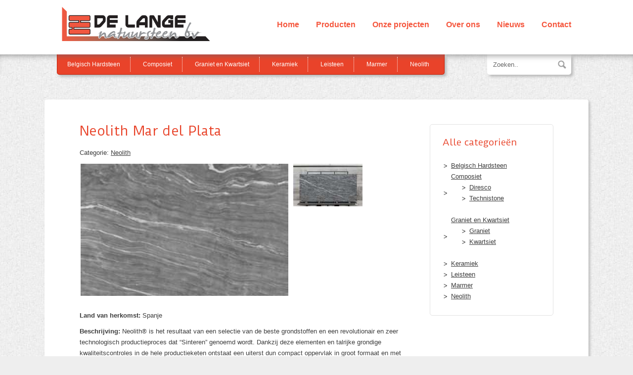

--- FILE ---
content_type: text/html; charset=UTF-8
request_url: https://www.delangenatuursteen.nl/producten/neolith-mar-del-plata/
body_size: 5539
content:
<!DOCTYPE html>
<html lang="nl">
<head>
	<title>Neolith Mar del Plata - De Lange Natuursteen</title>
	<meta charset="utf-8" />
	<meta name="viewport" content="width=device-width, initial-scale=1"/>
	<link rel="stylesheet" href="https://www.delangenatuursteen.nl/wp-content/cache/minify/e5d8c.css" media="all" />

	
	<script
  src="//code.jquery.com/jquery-3.6.0.min.js"
  integrity="sha256-/xUj+3OJU5yExlq6GSYGSHk7tPXikynS7ogEvDej/m4="
  crossorigin="anonymous"></script>
	<meta name='robots' content='index, follow, max-image-preview:large, max-snippet:-1, max-video-preview:-1' />

	<!-- This site is optimized with the Yoast SEO plugin v16.4 - https://yoast.com/wordpress/plugins/seo/ -->
	<link rel="canonical" href="https://www.delangenatuursteen.nl/producten/neolith-mar-del-plata/" />
	<meta property="og:locale" content="nl_NL" />
	<meta property="og:type" content="article" />
	<meta property="og:title" content="Neolith Mar del Plata - De Lange Natuursteen" />
	<meta property="og:url" content="https://www.delangenatuursteen.nl/producten/neolith-mar-del-plata/" />
	<meta property="og:site_name" content="De Lange Natuursteen" />
	<meta property="article:modified_time" content="2022-11-11T14:13:24+00:00" />
	<script type="application/ld+json" class="yoast-schema-graph">{"@context":"https://schema.org","@graph":[{"@type":"WebSite","@id":"https://www.delangenatuursteen.nl/#website","url":"https://www.delangenatuursteen.nl/","name":"De Lange Natuursteen","description":"","potentialAction":[{"@type":"SearchAction","target":"https://www.delangenatuursteen.nl/?s={search_term_string}","query-input":"required name=search_term_string"}],"inLanguage":"nl"},{"@type":"WebPage","@id":"https://www.delangenatuursteen.nl/producten/neolith-mar-del-plata/#webpage","url":"https://www.delangenatuursteen.nl/producten/neolith-mar-del-plata/","name":"Neolith Mar del Plata - De Lange Natuursteen","isPartOf":{"@id":"https://www.delangenatuursteen.nl/#website"},"datePublished":"2022-11-09T13:37:13+00:00","dateModified":"2022-11-11T14:13:24+00:00","breadcrumb":{"@id":"https://www.delangenatuursteen.nl/producten/neolith-mar-del-plata/#breadcrumb"},"inLanguage":"nl","potentialAction":[{"@type":"ReadAction","target":["https://www.delangenatuursteen.nl/producten/neolith-mar-del-plata/"]}]},{"@type":"BreadcrumbList","@id":"https://www.delangenatuursteen.nl/producten/neolith-mar-del-plata/#breadcrumb","itemListElement":[{"@type":"ListItem","position":1,"item":{"@type":"WebPage","@id":"https://www.delangenatuursteen.nl/","url":"https://www.delangenatuursteen.nl/","name":"Home"}},{"@type":"ListItem","position":2,"item":{"@type":"WebPage","@id":"https://www.delangenatuursteen.nl/producten/","url":"https://www.delangenatuursteen.nl/producten/","name":"Producten"}},{"@type":"ListItem","position":3,"item":{"@id":"https://www.delangenatuursteen.nl/producten/neolith-mar-del-plata/#webpage"}}]}]}</script>
	<!-- / Yoast SEO plugin. -->


<link rel='dns-prefetch' href='//www.google.com' />
<link rel='dns-prefetch' href='//fonts.googleapis.com' />
<link rel='dns-prefetch' href='//s.w.org' />
		<script type="text/javascript">
			window._wpemojiSettings = {"baseUrl":"https:\/\/s.w.org\/images\/core\/emoji\/13.0.1\/72x72\/","ext":".png","svgUrl":"https:\/\/s.w.org\/images\/core\/emoji\/13.0.1\/svg\/","svgExt":".svg","source":{"concatemoji":"https:\/\/www.delangenatuursteen.nl\/wp-includes\/js\/wp-emoji-release.min.js?ver=5.7.14"}};
			!function(e,a,t){var n,r,o,i=a.createElement("canvas"),p=i.getContext&&i.getContext("2d");function s(e,t){var a=String.fromCharCode;p.clearRect(0,0,i.width,i.height),p.fillText(a.apply(this,e),0,0);e=i.toDataURL();return p.clearRect(0,0,i.width,i.height),p.fillText(a.apply(this,t),0,0),e===i.toDataURL()}function c(e){var t=a.createElement("script");t.src=e,t.defer=t.type="text/javascript",a.getElementsByTagName("head")[0].appendChild(t)}for(o=Array("flag","emoji"),t.supports={everything:!0,everythingExceptFlag:!0},r=0;r<o.length;r++)t.supports[o[r]]=function(e){if(!p||!p.fillText)return!1;switch(p.textBaseline="top",p.font="600 32px Arial",e){case"flag":return s([127987,65039,8205,9895,65039],[127987,65039,8203,9895,65039])?!1:!s([55356,56826,55356,56819],[55356,56826,8203,55356,56819])&&!s([55356,57332,56128,56423,56128,56418,56128,56421,56128,56430,56128,56423,56128,56447],[55356,57332,8203,56128,56423,8203,56128,56418,8203,56128,56421,8203,56128,56430,8203,56128,56423,8203,56128,56447]);case"emoji":return!s([55357,56424,8205,55356,57212],[55357,56424,8203,55356,57212])}return!1}(o[r]),t.supports.everything=t.supports.everything&&t.supports[o[r]],"flag"!==o[r]&&(t.supports.everythingExceptFlag=t.supports.everythingExceptFlag&&t.supports[o[r]]);t.supports.everythingExceptFlag=t.supports.everythingExceptFlag&&!t.supports.flag,t.DOMReady=!1,t.readyCallback=function(){t.DOMReady=!0},t.supports.everything||(n=function(){t.readyCallback()},a.addEventListener?(a.addEventListener("DOMContentLoaded",n,!1),e.addEventListener("load",n,!1)):(e.attachEvent("onload",n),a.attachEvent("onreadystatechange",function(){"complete"===a.readyState&&t.readyCallback()})),(n=t.source||{}).concatemoji?c(n.concatemoji):n.wpemoji&&n.twemoji&&(c(n.twemoji),c(n.wpemoji)))}(window,document,window._wpemojiSettings);
		</script>
		<style type="text/css">
img.wp-smiley,
img.emoji {
	display: inline !important;
	border: none !important;
	box-shadow: none !important;
	height: 1em !important;
	width: 1em !important;
	margin: 0 .07em !important;
	vertical-align: -0.1em !important;
	background: none !important;
	padding: 0 !important;
}
</style>
	<link rel="stylesheet" href="https://www.delangenatuursteen.nl/wp-content/cache/minify/7de6a.css" media="all" />


<link rel='stylesheet' id='font-css'  href='//fonts.googleapis.com/css?family=Duru+Sans' type='text/css' media='all' />
<link rel="stylesheet" href="https://www.delangenatuursteen.nl/wp-content/cache/minify/bf40c.css" media="all" />

<script src="https://www.delangenatuursteen.nl/wp-content/cache/minify/d677c.js"></script>


<link rel="https://api.w.org/" href="https://www.delangenatuursteen.nl/wp-json/" /><link rel="EditURI" type="application/rsd+xml" title="RSD" href="https://www.delangenatuursteen.nl/xmlrpc.php?rsd" />
<link rel="wlwmanifest" type="application/wlwmanifest+xml" href="https://www.delangenatuursteen.nl/wp-includes/wlwmanifest.xml" /> 
<meta name="generator" content="WordPress 5.7.14" />
<link rel='shortlink' href='https://www.delangenatuursteen.nl/?p=1491' />
<link rel="alternate" type="application/json+oembed" href="https://www.delangenatuursteen.nl/wp-json/oembed/1.0/embed?url=https%3A%2F%2Fwww.delangenatuursteen.nl%2Fproducten%2Fneolith-mar-del-plata%2F" />
<link rel="alternate" type="text/xml+oembed" href="https://www.delangenatuursteen.nl/wp-json/oembed/1.0/embed?url=https%3A%2F%2Fwww.delangenatuursteen.nl%2Fproducten%2Fneolith-mar-del-plata%2F&#038;format=xml" />
		<style type="text/css" id="wp-custom-css">
			.content-wrapper {
    max-width: 1050px;
}		</style>
			<script>
	  (function(i,s,o,g,r,a,m){i['GoogleAnalyticsObject']=r;i[r]=i[r]||function(){
	  (i[r].q=i[r].q||[]).push(arguments)},i[r].l=1*new Date();a=s.createElement(o),
	  m=s.getElementsByTagName(o)[0];a.async=1;a.src=g;m.parentNode.insertBefore(a,m)
	  })(window,document,'script','//www.google-analytics.com/analytics.js','ga');

	  ga('create', 'UA-49188284-1', 'belgisch-hardsteen.nl');
	  ga('send', 'pageview');

	</script>
	</head>
<body class="producten-template-default single single-producten postid-1491" onLoad="initialize()">

<div id="header-wrapper">
	 <!--		<div id="dealer-wrapper">
			<div id="dealer-login"><a href="#login-box" class="login-window">Dealer portaal</a></div>
		</div>
		<div id="login-box" class="login-popup">
			<a href="#" class="close"><img src="https://www.delangenatuursteen.nl/wp-content/themes/de-lange/images/close_pop.png" class="btn_close" title="Close Window" alt="Close" /></a>
			<p style="padding:0 10px;"><a href="https://www.delangenatuursteen.nl/registreren/">Nog geen account, registreer hier.</a></p>
			[WPSLRP_Login]		</div>
	 
	-->
	
	<div class="content-wrapper">
		<a id="logo" href="https://www.delangenatuursteen.nl/"></a>
		<div class="menu-top-menu-container"><ul id="menu-top-menu" class="menu"><li id="menu-item-10" class="first-menu-item menu-item menu-item-type-post_type menu-item-object-page menu-item-home menu-item-10"><a href="https://www.delangenatuursteen.nl/">Home</a></li>
<li id="menu-item-35" class="menu-item menu-item-type-post_type_archive menu-item-object-producten menu-item-35"><a href="https://www.delangenatuursteen.nl/producten/">Producten</a></li>
<li id="menu-item-36" class="menu-item menu-item-type-post_type_archive menu-item-object-projecten menu-item-36"><a href="https://www.delangenatuursteen.nl/projecten/">Onze projecten</a></li>
<li id="menu-item-12" class="menu-item menu-item-type-post_type menu-item-object-page menu-item-12"><a href="https://www.delangenatuursteen.nl/over-ons/">Over ons</a></li>
<li id="menu-item-716" class="menu-item menu-item-type-taxonomy menu-item-object-category menu-item-716"><a href="https://www.delangenatuursteen.nl/nieuws/">Nieuws</a></li>
<li id="menu-item-598" class="last-menu-item menu-item menu-item-type-post_type menu-item-object-page menu-item-598"><a href="https://www.delangenatuursteen.nl/contact/">Contact</a></li>
</ul></div>		<div class="clear"></div>

		<div id="menu-toggle">
			<span class="menu-global menu-top"></span>
			<span class="menu-global menu-middle"></span>
			<span class="menu-global menu-bottom"></span>
		</div>
	</div>
</div>
<div id="top-wrapper">
	<div class="content-wrapper">
		<div class="menu-bottom-menu-container"><ul id="menu-bottom-menu" class="menu"><li id="menu-item-21" class="first-menu-item menu-item menu-item-type-taxonomy menu-item-object-categorie menu-item-21"><a href="https://www.delangenatuursteen.nl/categorie/belgisch-hardsteen/">Belgisch Hardsteen</a></li>
<li id="menu-item-22" class="menu-item menu-item-type-taxonomy menu-item-object-categorie menu-item-22"><a href="https://www.delangenatuursteen.nl/categorie/composiet/">Composiet</a></li>
<li id="menu-item-23" class="menu-item menu-item-type-taxonomy menu-item-object-categorie menu-item-23"><a href="https://www.delangenatuursteen.nl/categorie/graniet/">Graniet en Kwartsiet</a></li>
<li id="menu-item-272" class="menu-item menu-item-type-taxonomy menu-item-object-categorie menu-item-272"><a href="https://www.delangenatuursteen.nl/categorie/keramiek/">Keramiek</a></li>
<li id="menu-item-24" class="menu-item menu-item-type-taxonomy menu-item-object-categorie menu-item-24"><a href="https://www.delangenatuursteen.nl/categorie/leisteen/">Leisteen</a></li>
<li id="menu-item-25" class="menu-item menu-item-type-taxonomy menu-item-object-categorie menu-item-25"><a href="https://www.delangenatuursteen.nl/categorie/marmer/">Marmer</a></li>
<li id="menu-item-26" class="last-menu-item menu-item menu-item-type-taxonomy menu-item-object-categorie menu-item-26"><a href="https://www.delangenatuursteen.nl/categorie/overige-steen/">Neolith</a></li>
</ul></div>		<script type="text/javascript">
		$(document).ready(function () {
			if(window.location.href.indexOf("belgisch-hardsteen") > -1) {
			   $('#menu-item-21').addClass('current-menu-item');
			   $('.cat-item-5').addClass('current-cat');
			}
		});
		$(document).ready(function () {
			if(window.location.href.indexOf("composiet") > -1) {
			   $('#menu-item-22').addClass('current-menu-item');
			   $('.cat-item-9').addClass('current-cat');
			}
		});
		$(document).ready(function () {
			if(window.location.href.indexOf("graniet") > -1) {
			   $('#menu-item-23').addClass('current-menu-item');
			   $('.cat-item-6').addClass('current-cat');
			}
		});
		$(document).ready(function () {
			if(window.location.href.indexOf("keramisch") > -1) {
			   $('#menu-item-272').addClass('current-menu-item');
			   $('.cat-item-12').addClass('current-cat');
			}
		});
		$(document).ready(function () {
			if(window.location.href.indexOf("leisteen") > -1) {
			   $('#menu-item-24').addClass('current-menu-item');
			   $('.cat-item-8').addClass('current-cat');
			}
		});
		$(document).ready(function () {
			if(window.location.href.indexOf("marmer") > -1) {
			   $('#menu-item-25').addClass('current-menu-item');
			   $('.cat-item-7').addClass('current-cat');
			}
		});
		$(document).ready(function () {
			if(window.location.href.indexOf("overig-steen") > -1) {
			   $('#menu-item-26').addClass('current-menu-item');
			   $('.cat-item-10').addClass('current-cat');
			}
		});
		</script>
		<div id="zoeken">
			<form action="https://www.delangenatuursteen.nl" method="get">
				<input id="s" class="search-field" type="text" onblur="if(this.value=='') this.value='Zoeken..';" onfocus="if(this.value=='Zoeken..') this.value='';" value="Zoeken.." name="s">
				<input class="search-go" type="submit" value="">
				<div class="clear"></div>
			</form>
		</div>
		<div class="clear"></div>
	</div>
</div>	
<div class="main-wrapper">
	<div class="schaduw-wrapper">
		<div class="subpage-content">
			<div class="small-content-wrapper">
				<div class="subpage-left">
										
					<h1>Neolith Mar del Plata</h1>
										
					<p>Categorie: <a href="https://www.delangenatuursteen.nl/categorie/overige-steen/" rel="tag">Neolith</a></p>
					
																				<div class="product-hoofd">
						<a rel="product-groep" href="https://www.delangenatuursteen.nl/wp-content/uploads/2022/11/Mar-del-Plata.jpg" title="Neolith Mar del Plata">
							<img src="https://www.delangenatuursteen.nl/wp-content/uploads/2022/11/Mar-del-Plata-300x213.jpg" title="Neolith Mar del Plata" alt="Neolith Mar del Plata" />
						</a>
					</div>
										<div class="product-overig">

																			 
																								<a rel="product-groep" href="https://www.delangenatuursteen.nl/wp-content/uploads/2022/11/Mar-del-Plate-riverwashed.jpg" title="Neolith Mar del Plata riverwashed plaat">
									<img src="https://www.delangenatuursteen.nl/wp-content/uploads/2022/11/Mar-del-Plate-riverwashed-140x86.jpg" title="Neolith Mar del Plata riverwashed plaat" alt="Neolith Mar del Plata" />
								</a>
																
																								
																						 
																		
					</div>
										<div class="clear"></div>
					
					<ul class="product-eigenschappen">
																															<li><b>Land van herkomst:</b> Spanje</li>
																																		<li><b>Beschrijving:</b> Neolith® is het resultaat van een selectie van de beste grondstoffen en een revolutionair en zeer technologisch productieproces dat “Sinteren” genoemd wordt. Dankzij deze elementen en talrijke grondige kwaliteitscontroles in de hele productieketen ontstaat een uiterst dun compact oppervlak in groot formaat en met buitengewone eigenschappen. Neolith is bestand tegen hoge temperaturen en krassen en is ondoordringbaar. Het is gemakkelijk schoon te houden.</li>
																																		<li><b>Gebruik:</b> Neolith is geschikt voor alle toepassingen zowel binnen als buiten. </li>
																											</ul>
					
										 

				</div>
				<div class="subpage-right">
					<div class="alle-categorieen">
						<h3>Alle categorieën</h3>
						<ul>
								<li class="cat-item cat-item-5"><a href="https://www.delangenatuursteen.nl/categorie/belgisch-hardsteen/">Belgisch Hardsteen</a>
</li>
	<li class="cat-item cat-item-9"><a href="https://www.delangenatuursteen.nl/categorie/composiet/">Composiet</a>
<ul class='children'>
	<li class="cat-item cat-item-16"><a href="https://www.delangenatuursteen.nl/categorie/composiet/diresco/">Diresco</a>
</li>
	<li class="cat-item cat-item-17"><a href="https://www.delangenatuursteen.nl/categorie/composiet/technistone/" title="Composiet is onder te verdelen in kwartscomposiet en marmercomposiet.

Kwartscomposiet is vloeistofdicht en vlekbestendig. Daarnaast is het krasvast en schokbestendig. En heel belangrijk het is onderhoudsvriendelijk. Daardoor is kwartscomposiet erg geschikt voor aanrechtbladen.

Marmercomposiet is geschikt voor o.a. vensterbanken.

">Technistone</a>
</li>
</ul>
</li>
	<li class="cat-item cat-item-6"><a href="https://www.delangenatuursteen.nl/categorie/graniet/">Graniet en Kwartsiet</a>
<ul class='children'>
	<li class="cat-item cat-item-19"><a href="https://www.delangenatuursteen.nl/categorie/graniet/graniet-graniet/">Graniet</a>
</li>
	<li class="cat-item cat-item-21"><a href="https://www.delangenatuursteen.nl/categorie/graniet/kwartsiet/">Kwartsiet</a>
</li>
</ul>
</li>
	<li class="cat-item cat-item-12"><a href="https://www.delangenatuursteen.nl/categorie/keramiek/">Keramiek</a>
</li>
	<li class="cat-item cat-item-8"><a href="https://www.delangenatuursteen.nl/categorie/leisteen/">Leisteen</a>
</li>
	<li class="cat-item cat-item-7"><a href="https://www.delangenatuursteen.nl/categorie/marmer/">Marmer</a>
</li>
	<li class="cat-item cat-item-10"><a href="https://www.delangenatuursteen.nl/categorie/overige-steen/">Neolith</a>
</li>
						</ul>
					</div>
				</div>
				<div class="clear"></div>
				<div class="contact-cta"></div>
				<div class="contact-pijl"></div>
			</div>
		</div>
		<div class="rondleiding"><a href="https://www.delangenatuursteen.nl/werkplaats">Neem een rondleiding in onze werkplaats</a></div>	</div>
</div>

<div class="footer-wrapper">
	<div class="schaduw-wrapper-footer">
		<div class="small-content-wrapper">
			<div class="footer-left">
				<h3>Onze producten</h3>
				<div class="menu-bottom-menu-container"><ul id="menu-bottom-menu-1" class="menu"><li class="first-menu-item menu-item menu-item-type-taxonomy menu-item-object-categorie menu-item-21"><a href="https://www.delangenatuursteen.nl/categorie/belgisch-hardsteen/">Belgisch Hardsteen</a></li>
<li class="menu-item menu-item-type-taxonomy menu-item-object-categorie menu-item-22"><a href="https://www.delangenatuursteen.nl/categorie/composiet/">Composiet</a></li>
<li class="menu-item menu-item-type-taxonomy menu-item-object-categorie menu-item-23"><a href="https://www.delangenatuursteen.nl/categorie/graniet/">Graniet en Kwartsiet</a></li>
<li class="menu-item menu-item-type-taxonomy menu-item-object-categorie menu-item-272"><a href="https://www.delangenatuursteen.nl/categorie/keramiek/">Keramiek</a></li>
<li class="menu-item menu-item-type-taxonomy menu-item-object-categorie menu-item-24"><a href="https://www.delangenatuursteen.nl/categorie/leisteen/">Leisteen</a></li>
<li class="menu-item menu-item-type-taxonomy menu-item-object-categorie menu-item-25"><a href="https://www.delangenatuursteen.nl/categorie/marmer/">Marmer</a></li>
<li class="last-menu-item menu-item menu-item-type-taxonomy menu-item-object-categorie menu-item-26"><a href="https://www.delangenatuursteen.nl/categorie/overige-steen/">Neolith</a></li>
</ul></div>			</div>
			<div class="footer-mid">
				<h3>Waarom De Lange?</h3>
				<ul>
																		<li>Specialist in Belgisch Hardsteen</li>
													<li>Direct contact met verantwoordelijke</li>
													<li>Eigen productie</li>
													<li>Inspirerende showroom</li>
															</ul>
				<div class="volg-ons">
					<p>Volg ons op</p>
					<a href="//www.facebook.com/" target="_blank" class="facebook"></a>
					<a href="//www.twitter.com/" target="_blank" class="twitter"></a>
					<div class="clear"></div>
				</div>
			</div>
			<div class="footer-right">
				<div class="footer-contact">
					<h3>Contact</h3>
					<p class="telefoon">0593 - 54 30 30</p>
					<p class="email"><a href="mailto:info@delangenatuursteen.nl">info@delangenatuursteen.nl</a></p>
					Ossebroeken 30</br>
					9411 VR Beilen</p>
					<a href="https://www.delangenatuursteen.nl/contact/plan-uw-route" class="plan-route">Plan uw route</a>
					<div class="clear"></div>
				</div>
			</div>
			<div class="clear"></div>
		</div>
	</div>
</div>
<div class="footer-sig">
	<div class="small-content-wrapper">
		<div class="footer-sig-left">
			<p>&copy; 2026 De Lange Natuursteen BV |   <a href="https://www.delangenatuursteen.nl/wp-admin/">Medewerker login</a></p>
		</div>
		<div class="footer-sig-right">
			<p><a href="//www.webba.nl" target="_blank">Website: Webba</a></p>
		</div>
	</div>
</div>




<script src="https://www.delangenatuursteen.nl/wp-content/cache/minify/b441f.js"></script>

<script type='text/javascript' id='contact-form-7-js-extra'>
/* <![CDATA[ */
var wpcf7 = {"api":{"root":"https:\/\/www.delangenatuursteen.nl\/wp-json\/","namespace":"contact-form-7\/v1"},"cached":"1"};
/* ]]> */
</script>
<script src="https://www.delangenatuursteen.nl/wp-content/cache/minify/b68ea.js"></script>

<script type='text/javascript' src='https://www.google.com/recaptcha/api.js?render=6LfTYyQbAAAAAFALtMICjks_q_aDLYRHvl6_qjqp&#038;ver=3.0' id='google-recaptcha-js'></script>
<script type='text/javascript' id='wpcf7-recaptcha-js-extra'>
/* <![CDATA[ */
var wpcf7_recaptcha = {"sitekey":"6LfTYyQbAAAAAFALtMICjks_q_aDLYRHvl6_qjqp","actions":{"homepage":"homepage","contactform":"contactform"}};
/* ]]> */
</script>

<script src="https://www.delangenatuursteen.nl/wp-content/cache/minify/f97d6.js"></script>

</body>
</html>
<!--
Performance optimized by W3 Total Cache. Learn more: https://www.boldgrid.com/w3-total-cache/

Paginacaching met disk: enhanced 
Minified gebruikt disk

Served from: www.delangenatuursteen.nl @ 2026-01-24 15:46:22 by W3 Total Cache
-->

--- FILE ---
content_type: text/css
request_url: https://www.delangenatuursteen.nl/wp-content/cache/minify/e5d8c.css
body_size: 8362
content:
*{margin:0;padding:0}html,body{margin:0}body{background:#eee url(/wp-content/themes/de-lange/images/bg.jpg);font-family:arial,sans-serif;font-size:13px;color:#3c3c3c;line-height:22px;overflow-y:scroll}p{padding:10px
0;line-height:20px}a{text-decoration:underline;color:#3c3c3c}a:hover{text-decoration:none}a.oranje-link{color:#f5573e}h1,h2,h3,h4,h5,h6{font-weight:normal;font-family:'Duru Sans',sans-serif}h1{font-size:26px;margin:0
0 10px;color:#e84127;line-height:28px}h2{font-size:22px;margin:20px
0 0 0;color:#e84127}h3,h4{font-size:18px;margin:0
0 5px;color:#e84127}ul{padding:0
0 0 25px}img{border:0}.clear{clear:both}.left,.alignleft{float:left}.right,.alignright{float:right}input{padding:9px;border:1px
solid #e2e2e2;color:#3c3c3c;-webkit-border-radius:5px;-moz-border-radius:5px;-o-border-radius:5px;border-radius:5px}textarea{padding:9px;border:1px
solid #e2e2e2;color:#3c3c3c;font-family:arial,sans-serif;font-size:13px;-webkit-border-radius:5px;-moz-border-radius:5px;-o-border-radius:5px;border-radius:5px}input:focus,textarea:focus{outline:none;border:1px
solid #666}input:-webkit-autofill{-webkit-box-shadow:0 0 0px 1000px white inset}#top-wrapper{position:relative;box-shadow:inset 0px 10px 15px -11px #666;-webkit-box-shadow:inset 0px 10px 15px -11px #666}.content-wrapper{margin:0
auto;max-width:980px}.small-content-wrapper{margin:0
auto;max-width:958px}a#logo{background:url(/wp-content/themes/de-lange/images/de_lange_natuursteen_logo.png) no-repeat;background-size:100% auto;display:block;width:300px;height:69px;float:left;margin:14px
0 0 10px}#header{height:126px}#header
h3{color:#989ac8;line-height:130px;font-size:24px;font-weight:normal}#header-wrapper{background:#fff;width:100%;height:110px;position:relative}#welkom{float:right;margin:0
10px;line-height:24px}#dealer-wrapper{position:absolute;top:0;right:10px;width:50%}#dealer-login
a{text-align:center;display:block;float:right;margin:0
10px 0 0;background:#e8e8e8;width:100px;height:26px;line-height:24px;text-decoration:none;border-left:1px solid #d5d5d5;border-right:1px solid #d5d5d5;border-bottom:1px solid #d5d5d5;-webkit-border-radius:0px 0px 5px 5px;border-radius:0px 0px 5px 5px}#dealer-login a:hover{background:#ddd}#mask{display:none;background:#222;position:fixed;left:0;top:0;z-index:10;width:100%;height:100%;opacity:0.8;z-index:999}.login-popup{display:none;background:#fff;padding:10px;border:2px
solid #ccc;float:left;width:275px;position:fixed;top:50%;left:50%;z-index:99999;box-shadow:0px 0px 20px #999;-moz-box-shadow:0px 0px 20px #999;-webkit-box-shadow:0px 0px 20px #999;border-radius:3px 3px 3px 3px;-moz-border-radius:3px;-webkit-border-radius:3px;}img.btn_close{float:right;margin:-28px -28px 0 0}fieldset{border:none}form.signin .textbox
label{display:block;padding-bottom:7px}form.signin .textbox
span{display:block}form.signin p, form.signin
span{color:#999;font-size:11px;line-height:18px}form.signin .textbox
input{background:#666;border-bottom:1px solid #333;border-left:1px solid #000;border-right:1px solid #333;border-top:1px solid #000;color:#fff;border-radius:3px 3px 3px 3px;-moz-border-radius:3px;-webkit-border-radius:3px;font:13px Arial, Helvetica, sans-serif;padding:6px
6px 4px;width:200px}form.signin input:-moz-placeholder{color:#bbb;text-shadow:0 0 2px #000}form.signin input::-webkit-input-placeholder{color:#bbb;text-shadow:0 0 2px #000}input#log,input#pwd{width:230px}input.login-knop{cursor:pointer;display:inline-block;margin-top:10px;width:250px;background:#E84127;color:#fff}input.login-knop:hover{background:#666}#wp_login_form
a{font-size:11px}.menu-top-menu-container{float:right;margin:0
10px 0 0}ul#menu-top-menu
li{line-height:100px;display:inline-block;list-style:none;margin:0
0 0 30px}ul#menu-top-menu li:first-child{margin-left:0}ul#menu-top-menu li
a{text-decoration:none;color:#f5573e;font-weight:bold;font-size:16px}ul#menu-top-menu li.current-menu-item a,
ul#menu-top-menu li.current-page-ancestor
a{border-bottom:1px dotted #f5573e}ul#menu-top-menu li a:hover{color:#3c3c3c}body.tax-categorie li#menu-item-35
a{border-bottom:1px dotted #f5573e}ul#menu-bottom-menu{background:#e9432a url(/wp-content/themes/de-lange/images/bottom-menu-bg.jpg) repeat-x;float:left;height:40px;padding:0
0 0 20px;border-bottom:1px solid #c22008;border-left:1px solid #c22008;border-right:1px solid #c22008;-webkit-border-radius:0px 0px 5px 5px;border-radius:0px 0px 5px 5px;-webkit-box-shadow:4px 4px 5px 0px #bbb;box-shadow:4px 4px 5px 0px #bbb}ul#menu-bottom-menu
li{float:left;list-style:none;margin:0
25px 0 0}ul#menu-bottom-menu li
a{padding:0
20px 0 0;height:30px;line-height:30px;margin:5px
0 0;display:block;text-decoration:none;color:#fff;font-size:12px;border-right:1px dotted #fff}ul#menu-bottom-menu li a:hover{color:#3c3c3c}ul#menu-bottom-menu li.last-menu-item
a{border-right:0;padding:0
5px 0 0}ul#menu-bottom-menu li.current-menu-item
a{color:#3c3c3c}#zoeken{width:170px;background:#fff url(/wp-content/themes/de-lange/images/zoeken-bg.jpg) repeat-x;float:right;height:41px;margin:0
10px 0 0;-webkit-border-radius:0px 0px 5px 5px;border-radius:0px 0px 5px 5px;-webkit-box-shadow:4px 4px 5px 0px #bbb;box-shadow:4px 4px 5px 0px #bbb}input.search-field{background:transparent;border:0;width:100px;color:#4d4d4d;padding:13px
12px;color:#676767}input.search-go{background:url(/wp-content/themes/de-lange/images/zoek-knop.jpg) no-repeat center center;background-size:17px auto;width:37px;border:0;cursor:pointer;display:block;float:right;height:41px}input.search-go:hover{background:url(/wp-content/themes/de-lange/images/zoek-knop-hover.jpg) no-repeat center center;background-size:17px auto}.result-single{margin:20px
0;padding:0
0 20px 0;border-bottom:1px dotted #ccc}.result-single
h4{margin:0;padding:0}.result-single h4:first-letter {text-transform:uppercase}#searchform{margin:20px
0 0 0}input#searchsubmit{cursor:pointer;padding:0
30px;height:36px;background:#e9432a;font-family:'Duru Sans',sans-serif;color:#fff;border:1px
solid #c22008;-webkit-border-radius:5px;-moz-border-radius:5px;-o-border-radius:5px;border-radius:5px}input#searchsubmit:hover{background:#4c4c4c;border:1px
solid #222}.main-wrapper{max-width:1120px;margin:50px
auto 0 auto}#main-slider{}.schaduw-wrapper{max-width:1120px;margin:0
10px;position:relative;-webkit-box-shadow:3px 3px 5px 0px #bbb;box-shadow:3px 3px 5px 0px #bbb;-webkit-border-radius:5px;-moz-border-radius:5px;-o-border-radius:5px;border-radius:5px}ul.slides
h2{font-size:26px;font-weight:normal;color:#454548;background:#fff;padding:16px
25px 16px 20px;-webkit-border-radius:5px;-moz-border-radius:5px;-o-border-radius:5px;border-radius:5px}ul.slides
a{font-size:16px;font-family:'Duru Sans',sans-serif;font-weight:normal;color:#fff;background:#e84127 url(/wp-content/themes/de-lange/images/cta-slide-bg.png) no-repeat center right;background-size:20px auto;padding:10px
30px 10px 13px;text-decoration:none;-webkit-border-radius:5px;-moz-border-radius:5px;-o-border-radius:5px;border-radius:5px}ul.slides a:hover{background:#666 url(/wp-content/themes/de-lange/images/cta-slide-bg.png) no-repeat center right;background-size:20px auto}.flex-container a:active,.flexslider a:active,.flex-container a:focus,.flexslider a:focus{outline:none}.slides,.flex-control-nav,.flex-direction-nav{margin:0;padding:0;list-style:none}.flexslider{margin:0;padding:0}.flexslider .slides>li{display:none;-webkit-backface-visibility:hidden}.flexslider .slides
img{width:100%;display:block;height:auto;max-height:100%!important;margin-top:-25%}.flex-pauseplay
span{text-transform:capitalize}.slides:after{content:".";display:block;clear:both;visibility:hidden;line-height:0;height:0}html[xmlns] .slides{display:block}* html
.slides{height:1%}.no-js .slides>li:first-child{display:block}.flexslider{margin:0;position:relative;zoom:1}.flex-viewport{max-height:387px;-webkit-transition:all 1s ease;-moz-transition:all 1s ease;transition:all 1s ease}.loading .flex-viewport{max-height:300px}.flexslider
.slides{zoom:1}.carousel
li{margin-right:5px}.flex-direction-nav{display:none}.flex-control-nav{position:absolute;bottom:5px;right:10px;text-align:center}.flex-control-nav
li{margin:0
3px;display:inline-block;zoom:1;*display:inline}.flex-control-paging li
a{width:20px;height:21px;display:block;background:url(/wp-content/themes/de-lange/images/controlnav.png) no-repeat -20px 0;background-size:40px auto;cursor:pointer;text-indent:-9999px}.flex-control-paging li a:hover{background:url(/wp-content/themes/de-lange/images/controlnav.png) no-repeat;background-size:40px auto}.flex-control-paging li a.flex-active{background:url(/wp-content/themes/de-lange/images/controlnav.png) no-repeat;background-size:40px auto;cursor:default}.home-content{padding:50px
30px;background:#fff;margin:0
0 60px 0;min-height:300px;-webkit-border-radius:0px 0px 5px 5px;border-radius:0px 0px 5px 5px}.home-content-left{float:left;width:20%}.home-content-mid{float:left;width:calc(70% - 250px);margin:0
5%}.home-content-right{float:left;width:250px}.home-content-mid
h2{font-size:22px}.subpage-content{padding:50px
30px;min-height:300px;background:#fff;margin:0
0 60px 0;-webkit-border-radius:5px;border-radius:5px}.subpage-route{padding:0
0 50px 0;min-height:300px;background:#fff;margin:0
0 60px 0;-webkit-border-radius:5px;border-radius:5px}.subpage-breed{width:90%;margin:0
10% 0 0}.subpage-breed
a{color:#777}#message
a{color:#222}.subpage-left{float:left;width:calc(100% - 300px);margin:0}.subpage-right{float:right;width:250px}.subpage-left
img{max-width:100%;height:auto}.subpage-left
img.alignleft{margin:0
20px 0 0}.cirkel-afbeelding{position:relative;margin:0
0 30px 0}.cirkel-afbeelding
img{max-width:210px;width:100%;height:auto;border:3px
solid #F5573E;-webkit-border-radius:50%;border-radius:50%}.cirkel-overlay{background:url("/wp-content/themes/de-lange/images/cirkel-overlay.png") no-repeat scroll left top transparent;width:210px;height:207px;position:absolute;top:0;z-index:2}.rondleiding
a{background:#e9432a url(/wp-content/themes/de-lange/images/rondleiding-bg.jpg) top right no-repeat;background-size:400px auto;float:left;color:#fff;text-decoration:none;padding:11px
40px 11px 20px;border-bottom:1px solid #c22008;border-left:1px solid #c22008;border-right:1px solid #c22008;position:absolute;bottom:-45px;left:40px;-webkit-border-radius:0px 0px 5px 5px;border-radius:0px 0px 5px 5px;-webkit-box-shadow:4px 4px 5px 0px #bbb;box-shadow:4px 4px 5px 0px #bbb}.rondleiding a:hover{color:#3c3c3c;background:#e9432a url(/wp-content/themes/de-lange/images/rondleiding-bg.jpg) -104px -60px no-repeat;background-size:400px auto}.contact-cta{display:block;width:296px;height:31px;position:absolute;background:url(/wp-content/themes/de-lange/images/contact-cta.jpg) no-repeat;background-size:100% auto;bottom:20px;right:5%}.contact-pijl{display:block;width:55px;height:76px;position:absolute;background:url(/wp-content/themes/de-lange/images/pijl.png) no-repeat center center;background-size:75% auto;bottom:-60px;right:15%}.onze-projecten{text-align:center;padding:5px
18px 12px 18px;border:1px
solid #E2E2E2;margin:0
0 40px;-webkit-border-radius:5px;-moz-border-radius:5px;-o-border-radius:5px;border-radius:5px}.onze-projecten
h3{padding:15px}.alle-categorieen{padding:5px;border:1px
solid #E2E2E2;-webkit-border-radius:5px;-moz-border-radius:5px;-o-border-radius:5px;border-radius:5px}.alle-categorieen
h3{padding:20px}.alle-categorieen
ul{list-style:none;padding:0
0 22px 22px}.alle-categorieen ul
li{background:url(/wp-content/themes/de-lange/images/categorieen-li.jpg) no-repeat center left;padding:0
0 0 15px}.alle-categorieen ul li.current-cat{background:url(/wp-content/themes/de-lange/images/categorieen-li.jpg) no-repeat center left;padding:0
0 0 15px}.alle-categorieen ul li.current-cat
a{color:#E84127}img.project-afbeelding{margin:12px
20px 0 0 !important;border:2px
solid #fff;-webkit-box-shadow:0px 0px 5px 0px #bbb;box-shadow:0px 0px 5px 0px #bbb}.recaptcha{margin-left:85px}body.category-nieuws .subpage-left>h1{margin-bottom:40px}span.datum{display:table;margin:5px
0 0;color:#aaa}.post-single:after{content:'';display:block;clear:both}.post-single
img.alignright{margin:5px
0 10px 20px;max-width:200px;vertical-align:bottom}.post-single h2
a{color:#e84127;text-decoration:none}.laatste_nieuws{text-align:center;padding:5px
18px 12px 18px;border:1px
solid #E2E2E2;margin:0
0 40px;-webkit-border-radius:5px;-moz-border-radius:5px;-o-border-radius:5px;border-radius:5px}.laatste_nieuws
h3{padding:15px
15px 5px}.laatste_nieuws>a{display:table;padding:5px;margin:0
auto}.laatste_nieuws
ul{text-align:left;list-style:none;padding:0;margin:0;line-height:1.5}.laatste_nieuws ul
li{margin:10px
0}.laatste_nieuws ul li
a{text-decoration:none}.laatste_nieuws ul li
h2{font-size:15px;color:#3c3c3c;line-height:1.2}.laatste_nieuws ul li a:hover
h2{color:#e84127}.oldernewer{margin:40px
0 0}.oldernewer:after{content:'';display:block;clear:both}.oldernewer
a{color:#e84127}.oldernewer
p.older{float:left}.oldernewer
p.newer{float:right}a.nieuws_terug{margin:40px
0 0;color:#e84127;display:table}.onze-projecten>ul:after{content:'';display:block;clear:both}.onze-projecten>ul{list-style:none;margin:0;padding:0}.onze-projecten li.project-single{width:100%;margin:0;float:left;position:relative}.onze-projecten li.project-single:nth-child(3n){margin-right:0}.project-single
a{background:#ccc;-webkit-border-radius:5px;-moz-border-radius:5px;-o-border-radius:5px;border-radius:5px}.project-single
img{width:100%;height:auto;vertical-align:bottom;-webkit-border-radius:5px;-moz-border-radius:5px;-o-border-radius:5px;border-radius:5px}.project-single
span{position:absolute;display:block;width:100%;height:100%;-webkit-border-radius:5px;-moz-border-radius:5px;-o-border-radius:5px;border-radius:5px}.project-single span:hover{position:absolute;display:block;width:100%;height:100%;background:url(/wp-content/themes/de-lange/images/project-hover.png) no-repeat center center;background-size:100% auto;cursor:pointer}.project-los{float:left;width:calc(50% - 10px);margin:0
20px 20px 0;text-align:center;font-family:'Duru Sans',sans-serif;font-size:14px}.project-los:nth-child(2n){margin-right:0}.project-los
a{text-decoration:none;display:block}.project-los
img{width:100%;height:auto;border:1px
solid #fff;-webkit-border-radius:5px;-moz-border-radius:5px;-o-border-radius:5px;border-radius:5px}.project-los img:hover{border:1px
solid #E84127;-webkit-transform:scale(1.04);-moz-transform:scale(1.04);-o-transform:scale(1.04);transform:scale(1.04);-webkit-transition:all .3s ease-out;-moz-transition:all .3s ease-out;-o-transition:all .3s ease-out;transition:all .3s ease-out}h1.projecten{margin:0
0 30px 0}.project-los-links{float:left;width:calc(50% - 10px);margin:0
20px 0 0}.project-los-rechts{float:left;text-align:left;width:calc(50% - 10px)}.project-los-rechts
h2{font-size:18px;margin-top:5px}ul.project_overzicht{list-style:none;padding:0;margin:0;display:-webkit-box;display:-ms-flexbox;display:flex;-ms-flex-flow:row wrap;flex-flow:row wrap}.extra-afbeeldingen{margin:30px
0 0}.extra-afbeeldingen
img{width:calc(50% - 15px);height:auto;float:left;margin:0
30px 30px 0;-webkit-border-radius:5px;-moz-border-radius:5px;-o-border-radius:5px;border-radius:5px}.extra-afbeeldingen a:nth-child(2n) img{margin-right:0}.deel-project-wrapper{background:none repeat scroll 0 0 #EEE;height:30px;line-height:30px;margin:30px
0 30px;padding:10px}.deel-project{float:right}.deel-project
p{float:left;padding:5px}a.terug-projecten{float:left;background:url(/wp-content/themes/de-lange/images/terug.png) center left no-repeat;padding:0
0 0 15px}a.facebook-share{float:right;display:block;width:31px;height:31px;background:url(/wp-content/themes/de-lange/images/social.jpg) no-repeat;margin:0
10px 0 15px}a.facebook-share:hover{background:url(/wp-content/themes/de-lange/images/social.jpg) no-repeat 0 -31px}a.twitter-share{float:right;display:block;width:31px;height:31px;background:url(/wp-content/themes/de-lange/images/social.jpg) no-repeat -62px 0;margin:0
0 0 0}a.twitter-share:hover{background:url(/wp-content/themes/de-lange/images/social.jpg) no-repeat -62px -31px}.subpage-product-left{float:left;width:calc(100% - 300px);margin:0}.subpage-product-left
h1{margin:0
0 30px 0}ul.product-lijst{list-style:none;margin:0;padding:0;display:-webkit-box;display:-ms-flexbox;display:flex;-ms-flex-flow:row wrap;flex-flow:row wrap}.product-single{float:left;width:31.33%;margin:0
3% 2% 0;border:1px
solid #E2E2E2;text-align:center;font-family:'Duru Sans',sans-serif;-webkit-transition:all 0.5s ease-in-out;-moz-transition:all 0.5s ease-in-out;-o-transition:all 0.5s ease-in-out;transition:all 0.5s ease-in-out;-webkit-border-radius:5px;-moz-border-radius:5px;-o-border-radius:5px;border-radius:5px;box-sizing:border-box}.product-single:nth-child(3n){margin-right:0}.product-single:hover{border:1px
solid #E84128;-webkit-transform:scale(1.04);-moz-transform:scale(1.04);-o-transform:scale(1.04);transform:scale(1.04)}.product-single
a{display:block;width:100%;height:100%;text-decoration:none;padding:0
0 10px 0}.product-single
img{width:100%;height:auto;-webkit-border-radius:5px 5px 0 0;-moz-border-radius:5px 5px 0 0;-o-border-radius:5px 5px 0 0;border-radius:5px 5px 0 0}.product-single
h3{font-size:12px;color:#3C3C3C;padding:0
5px;line-height:18px}.product-single h3:first-letter {text-transform:uppercase}.product-hoofd{float:left;width:430px}.product-overig{float:left;line-height:10px;width:140px}.product-hoofd
img{width:420px;height:267px;border:2px
solid #fff;-webkit-transition:all 0.5s ease-in-out;-moz-transition:all 0.5s ease-in-out;-o-transition:all 0.5s ease-in-out;transition:all 0.5s ease-in-out}.product-hoofd img:hover{border:2px
solid #E84128;-webkit-transform:scale(1.01);-moz-transform:scale(1.01);-o-transform:scale(1.01);transform:scale(1.01)}.product-overig
img{width:140px;border:2px
solid #fff;-webkit-transition:all 0.5s ease-in-out;-moz-transition:all 0.5s ease-in-out;-o-transition:all 0.5s ease-in-out;transition:all 0.5s ease-in-out}.product-overig img:hover{border:2px
solid #E84128;-webkit-transform:scale(1.01);-moz-transform:scale(1.01);-o-transform:scale(1.01);transform:scale(1.01)}ul.product-eigenschappen{margin:20px
0 10px 0;list-style:none;padding:0}ul.product-eigenschappen
li{padding:0;margin:0
0 10px 0}.dealers-productinfo
h3{margin:30px
0 20px 0}.dealers-productinfo
img{margin:0
2px 0 0;width:136px;border:2px
solid #fff;-webkit-box-shadow:0px 0px 5px 0px #bbb;box-shadow:0px 0px 5px 0px #bbb;-webkit-transition:all 0.5s ease-in-out;-moz-transition:all 0.5s ease-in-out;-o-transition:all 0.5s ease-in-out;transition:all 0.5s ease-in-out}.dealers-productinfo img:hover{border:2px
solid #E84128;-webkit-transform:scale(1.04);-moz-transform:scale(1.04);-o-transform:scale(1.04);transform:scale(1.04)}.pagination{text-align:center;color:#fff;line-height:35px;font-size:15px;margin:40px
0 20px}.pagination:after{content:'';display:block;clear:both}.pagination
span.current{display:block;width:35px;height:35px;-webkit-border-radius:2px;-moz-border-radius:2px;-o-border-radius:2px;border-radius:2px;background:#e84128;float:left;margin:0
10px 10px 0}.pagination
a{display:block;width:35px;height:35px;color:#fff;background:#4c4c4c;text-decoration:none;float:left;margin:0
10px 10px 0;-webkit-border-radius:2px;-moz-border-radius:2px;-o-border-radius:2px;border-radius:2px}.pagination a:hover{background:#e84128}.footer-wrapper{max-width:1120px;margin:100px
auto 0 auto}.schaduw-wrapper-footer{max-width:1120px;min-height:200px;margin:0
10px;background:#4c4c4c;padding:30px;color:#fff;-webkit-box-shadow:3px 3px 5px 0px #bbb;box-shadow:3px 3px 5px 0px #bbb;-webkit-border-radius:5px;-moz-border-radius:5px;-o-border-radius:5px;border-radius:5px}.footer-wrapper
h3{color:#fff;margin:0
0 20px 0}.footer-wrapper
a{color:#fff}.footer-left{float:left;width:25%}.footer-mid{float:left;width:35%;margin:0
5%}.footer-right{float:left;width:29%}.footer-left
ul{list-style:none;padding:0}.footer-left ul
li{background:url(/wp-content/themes/de-lange/images/footer-producten-li.jpg) no-repeat center left;padding:0
0 0 15px}.footer-mid
ul{list-style:none;padding:0}.footer-mid ul
li{background:url(/wp-content/themes/de-lange/images/footer-waarom-li.png) no-repeat center left;background-size:15px auto;padding:0
0 0 25px;margin:0
0 8px;font-size:15px}.footer-contact{margin:-50px 20px 0 0;background:#e84128;padding:20px;-webkit-border-radius:5px;border-radius:5px;box-shadow:5px 5px 7px 0px #333;-webkit-box-shadow:5px 5px 7px 0px #333}.footer-contact p.telefoon,
.footer-contact p.email
a{color:#fff}p.telefoon{color:#fff}p.telefoon{font-size:24px;padding:0;letter-spacing:-1px;color:#F5573E}p.email{padding:4px
0 20px 0}p.email
a{color:#F5573E}a.contact-route{background:url(/wp-content/themes/de-lange/images/plan-route.png) no-repeat center left;background-size:14px auto;padding:5px
0 5px 22px;color:#F5573E}a.plan-route{background:url(/wp-content/themes/de-lange/images/plan-route.png) no-repeat center left;background-size:14px auto;padding:5px
0 5px 22px;float:right}.footer-sig{margin:0
10px;font-size:11px;color:#999}.footer-sig
a{color:#999}.footer-sig-left{float:left;width:50%;text-align:left}.footer-sig-right{float:right;width:50%;text-align:right}.volg-ons{margin:40px
0 0;display:none}.volg-ons
p{font-family:'Duru Sans',sans-serif;float:left;font-size:18px;margin:0
20px 0 0}a.facebook{float:left;display:block;width:31px;height:31px;background:url(/wp-content/themes/de-lange/images/social.jpg) no-repeat;margin:5px
10px 0 0}a.facebook:hover{background:url(/wp-content/themes/de-lange/images/social.jpg) no-repeat 0 -31px}a.twitter{float:left;display:block;width:31px;height:31px;background:url(/wp-content/themes/de-lange/images/social.jpg) no-repeat -31px 0;margin:5px
0 0 0}a.twitter:hover{background:url(/wp-content/themes/de-lange/images/social.jpg) no-repeat -31px -31px}.wpcf7-form input,
.wpcf7-form
textarea{width:350px;-webkit-appearance:none}input.wpcf7-submit{cursor:pointer;font-size:12px;padding:9px
0;background:#e9432a;font-family:'Duru Sans',sans-serif;color:#fff;width:140px;margin:0
0 0 315px;border:1px
solid #c22008;-webkit-border-radius:5px;-moz-border-radius:5px;-o-border-radius:5px;border-radius:5px}input.wpcf7-submit:hover{background:#4c4c4c;border:1px
solid #222}.route-left{float:left;width:40%;margin:30px
0 0 0;line-height:30px}.route-right{float:left;width:60%;margin:30px
0 0 0;line-height:30px}input.bepaal-route{cursor:pointer}#directionsPanel
h3{margin:10px
0 0 0}input#routeStart{width:200px;padding:11px
!important}#routeForm
input{padding:10px;font-size:15px;font-family:'Duru Sans',sans-serif}input.bepaal-route{cursor:pointer;background:#e9432a;color:#fff;text-decoration:none;border:1px
solid #c22008}input.bepaal-route:hover{background:#4c4c4c;<input type=?"text" name=?"username" id=?"username" class=?"text-input" value>?
border:1px
solid #4c4c4c}a#downloadLink{display:none}.contact-tekst{float:left;line-height:54px;margin:0;text-align:left;width:85px}.wpcf7-validation-errors{color:#F00;border:0
!important}input#ddsfeu_register{cursor:pointer;padding:0
50px;background:#e9432a;font-family:'Duru Sans',sans-serif;color:#fff;border:1px
solid #c22008;height:36px;line-height:36px;-webkit-border-radius:5px;-moz-border-radius:5px;-o-border-radius:5px;border-radius:5px}input#ddsfeu_register:hover, p.form-submit input.submit:hover{background:#4c4c4c;border:1px
solid #222}p.form-submit
input.submit{cursor:pointer;padding:0;width:220px;background:#e9432a;font-family:'Duru Sans',sans-serif;color:#fff;border:1px
solid #c22008;height:36px;line-height:36px;margin:0
0 5px 0;-webkit-border-radius:5px;-moz-border-radius:5px;-o-border-radius:5px;border-radius:5px}input#username{background:#fff !important}.wpslrp_holder
label{text-align:left !important}#login-box, #login-box
a{color:#999}p.login-form-username,p.login-form-password{color:#222;font-weight:bold}p.ddsfeu_form_heading{margin:10px
0}p.bedrijf,p.kvknummer,p.btwnummer,p.form-username{line-height:36px}p.kvknummer,p.btwnummer{clear:left}#ddsfeu_register_form p
label{line-height:36px}p.ddsfeu_form_heading{clear:left;padding:30px
0 0}#menu-toggle{display:none}@media (max-width: 1023px){#menu-toggle{display:block;position:absolute;width:40px;top:36px;right:20px}#menu-toggle
span{display:block;background:#f5573e;width:100%;height:3px;margin:7px
0}#menu-top-menu{display:none;padding:0}ul#menu-top-menu
li{line-height:20px;display:block;margin:20px
0;text-align:center}ul#menu-top-menu li
a{padding:3px
10px}.menu-top-menu-container{float:none;position:absolute;top:110px;left:0;width:100%;margin:0;background:#fff;z-index:20;box-shadow:0px 6px 4px rgba(0,0,0,0.1);-moz-box-shadow:0px 6px 4px rgba(0,0,0,0.1);-webkit-box-shadow:0px 6px 4px rgba(0,0,0,0.1)}#top-wrapper{margin:0
10px}#zoeken{display:none}ul#menu-bottom-menu{width:100%;float:none;height:auto;display:block;padding:10px;margin:0;text-align:center;box-sizing:border-box}ul#menu-bottom-menu
li{float:none;margin:10px;padding:0;display:inline-block}ul#menu-bottom-menu li a,
ul#menu-bottom-menu li.last-menu-item
a{padding:5px;height:auto;line-height:1;margin:0;display:block;border:0;border-bottom:1px dotted #fff}.main-wrapper{margin-top:30px}.product-hoofd{float:none;width:100%}.product-overig{float:none;width:100%;display:flex}.product-hoofd
img{width:100%;height:auto}.product-overig
a{display:block;width:25%}.product-overig a
img{width:100%}a.terug-projecten{float:none}.deel-project{float:none;margin-top:20px}.deel-project-wrapper{height:auto;line-height:1.4}.route-left{padding:0
20px;float:none;width:100%;box-sizing:border-box}.route-right{padding:0
20px;float:none;width:100%;box-sizing:border-box}}@media (max-width: 767px){ul.slides h2,
ul.slides
a{display:none !important}.home-content-left{display:none}.home-content-mid{float:none;width:100%;margin:0}.home-content-right{float:none;width:100%}.onze-projecten li.project-single{width:14%;margin:0
3% 3% 0}.onze-projecten li.project-single:nth-child(3n){margin-right:3%}.onze-projecten li.project-single:nth-child(6n){margin-right:0}.subpage-product-left{float:none;width:100%}.subpage-product-left+.subpage-right{float:none;width:100%;margin-bottom:30px}.subpage-left{float:none;width:100%}.subpage-right{float:none;width:100%;margin-top:30px}.project-los{width:100%;margin:0
0 20px 0}.footer-left{float:none;width:100%}.footer-mid{float:none;width:100%;margin:30px
0}.footer-right{float:none;width:100%}.footer-contact{margin:0}}@media (max-width: 600px){#header-wrapper{height:92px}#menu-toggle{top:26px}.menu-top-menu-container{top:90px}a#logo{background:url(/wp-content/themes/de-lange/images/de_lange_natuursteen_logo.png) no-repeat;background-size:100% auto;display:block;width:225px;height:52px;float:left;margin:20px
0 0 10px}.contact-cta,.contact-pijl,.rondleiding{display:none}.home-content{margin-bottom:0;padding:50px
30px 30px}.footer-wrapper{margin:30px
auto 0 auto}.laatste_nieuws{margin-bottom:0}.subpage-content{padding:30px}.wpcf7-form input,
.wpcf7-form
textarea{width:100%;box-sizing:border-box}input.wpcf7-submit{margin-left:0}.contact-tekst{float:none;line-height:34px}.product-single{width:48%;margin:0
4% 4% 0}.product-single:nth-child(3n){margin-right:4%}.product-single:nth-child(2n){margin-right:0}.footer-sig-left{float:none;width:100%;text-align:center}.footer-sig-right{float:none;width:100%;text-align:center}}@media (max-width: 500px){.onze-projecten li.project-single{width:31.33%;margin:0
3% 3% 0}.onze-projecten li.project-single:nth-child(3n){margin-right:0}.project-los-links{float:none;width:100%;margin:0}.project-los-rechts{float:none;width:100%;margin:0
0 10px 0}.deel-project-wrapper{text-align:center}.deel-project
p{float:none;padding:5px}a.twitter-share,a.facebook-share{float:none;display:inline-block}input#routeStart{width:100%;margin-bottom:10px;box-sizing:border-box}.post-single
img.alignright{margin:20px
0 10px 0;max-width:initial;float:none;width:100%}.oldernewer p.newer,
.oldernewer
p.older{font-size:11px}/*!
 * Lush Content Slider - LESS Stylesheet
 * http://geedmo.com
 *
 * Version: 1.3
 * Created: 27/01/2013
 * Updated: 15/03/2013
 *
 * Copyright (c) 2013, Geedmo. All rights reserved.
 * Released under CodeCanyon Regular License: http://codecanyon.net/licenses
 *
 * News: http://codecanyon.net/user/geedmo/portfolio
 * ======================================================= */
 .lush-slider{position:relative;list-style-type:none;padding:0;*zoom:1}
 .lush-slider:before,.lush-slider:after{content:"";display:table}
 .lush-slider:after{clear:both}
 .lush-slider:before,.lush-slider:after{display:table;content:"";line-height:0}
 .lush-slider:after{clear:both}
 .lush-slider .lush{float:left;width:100%;height:100%}
 .lush-slider li{display:none}
 .lush{overflow:hidden;position:relative;-webkit-border-radius: 5px 5px 0 0;-moz-border-radius: 5px 5px 0 0;-o-border-radius: 5px 5px 0 0;border-radius: 5px 5px 0 0;}
 .lush img{border:0}
 .lush a img{max-width:100%}
 .lush *{white-space:nowrap;margin:0}
 .flexslider .slides img{width:auto!important;max-width:1120px;max-height:387px;}
 .flexslider .slides img:first-child{width:100%!important}
 .clearfix{*zoom:1}
 .clearfix:before,.clearfix:after{display:table;content:"";line-height:0}
 .clearfix:after{clear:both}
 .lush .in.left,.lush .in.l{margin-left:-100%}
 .lush .in.left.live,.lush .in.l.live{margin-left:0}
 .lush .in.right,.lush .in.r{margin-left:100%}
 .lush .in.right.live,.lush .in.r.live{margin-left:0}
 .lush .in.top,.lush .in.t{margin-top:-100%;margin-bottom:100%}
 .lush .in.top.live,.lush .in.t.live{margin-top:0;margin-bottom:0}
 .lush .in.bottom,.lush .in.b{margin-bottom:-100%;margin-top:100%}
 .lush .in.bottom.live,.lush .in.b.live{margin-bottom:0;margin-top:0}
 .lush .in.left-bottom,.lush .in.lb{margin-left:-100%;margin-bottom:-100%;margin-top:100%}
 .lush .in.left-bottom.live,.lush .in.lb.live{margin-left:0}
 .lush .in.left-bottom.live,.lush .in.lb.live{margin-bottom:0;margin-top:0}
 .lush .in.right-bottom,.lush .in.rb{margin-left:100%;margin-bottom:-100%;margin-top:100%}
 .lush .in.right-bottom.live,.lush .in.rb.live{margin-left:0}
 .lush .in.right-bottom.live,.lush .in.rb.live{margin-bottom:0;margin-top:0}
 .lush .in.left-top,.lush .in.lt{margin-left:-100%;margin-top:-100%;margin-bottom:100%}
 .lush .in.left-top.live,.lush .in.lt.live{margin-left:0}
 .lush .in.left-top.live,.lush .in.lt.live{margin-top:0;margin-bottom:0}
 .lush .in.right-top,.lush .in.rt{margin-left:100%;margin-top:-100%;margin-bottom:100%}
 .lush .in.right-top.live,.lush .in.rt.live{margin-left:0}
 .lush .in.right-top.live,.lush .in.rt.live{margin-top:0;margin-bottom:0}
 .lush .in.left3d,.lush .in.l3d{-webkit-transform:translate3d(-200%,0px,0px);-moz-transform:translate3d(-200%,0px,0px);-ms-transform:translate3d(-200%,0px,0px);-o-transform:translate3d(-200%,0px,0px);transform:translate3d(-200%,0px,0px)}
 .lush .in.left3d.live,.lush .in.l3d.live{-webkit-transform:translate3d(0px,0px,0px);-moz-transform:translate3d(0px,0px,0px);-ms-transform:translate3d(0px,0px,0px);-o-transform:translate3d(0px,0px,0px);transform:translate3d(0px,0px,0px)}
 .lush .in.right3d,.lush .in.r3d{-webkit-transform:translate3d(200%,0px,0px);-moz-transform:translate3d(200%,0px,0px);-ms-transform:translate3d(200%,0px,0px);-o-transform:translate3d(200%,0px,0px);transform:translate3d(200%,0px,0px)}
 .lush .in.right3d.live,.lush .in.r3d.live{-webkit-transform:translate3d(0px,0px,0px);-moz-transform:translate3d(0px,0px,0px);-ms-transform:translate3d(0px,0px,0px);-o-transform:translate3d(0px,0px,0px);transform:translate3d(0px,0px,0px)}
 .lush .in.top3d,.lush .in.t3d{-webkit-transform:translate3d(0px,-200%,0px);-moz-transform:translate3d(0px,-200%,0px);-ms-transform:translate3d(0px,-200%,0px);-o-transform:translate3d(0px,-200%,0px);transform:translate3d(0px,-200%,0px)}
 .lush .in.top3d.live,.lush .in.t3d.live{-webkit-transform:translate3d(0px,0px,0px);-moz-transform:translate3d(0px,0px,0px);-ms-transform:translate3d(0px,0px,0px);-o-transform:translate3d(0px,0px,0px);transform:translate3d(0px,0px,0px)}
 .lush .in.bottom3d,.lush .in.b3d{-webkit-transform:translate3d(0px,200%,0px);-moz-transform:translate3d(0px,200%,0px);-ms-transform:translate3d(0px,200%,0px);-o-transform:translate3d(0px,200%,0px);transform:translate3d(0px,200%,0px)}
 .lush .in.bottom3d.live,.lush .in.b3d.live{-webkit-transform:translate3d(0px,0px,0px);-moz-transform:translate3d(0px,0px,0px);-ms-transform:translate3d(0px,0px,0px);-o-transform:translate3d(0px,0px,0px);transform:translate3d(0px,0px,0px)}
 .lush .in.fade{visibility:hidden;zoom:1;opacity:0;filter:alpha(opacity=0)}
 .lush .in.fade.live{visibility:visible;zoom:1;opacity:1;filter:alpha(opacity=100)}
 .lush .in.left-fade,.lush .in.lf{margin-left:-50px;visibility:hidden;zoom:1;opacity:0;filter:alpha(opacity=0)}
 .lush .in.left-fade.live,.lush .in.lf.live{margin-left:0;visibility:visible;zoom:1;opacity:1;filter:alpha(opacity=100)}
 .lush .in.right-fade,.lush .in.rf{margin-left:50px;visibility:hidden;zoom:1;opacity:0;filter:alpha(opacity=0)}
 .lush .in.right-fade.live,.lush .in.rf.live{margin-left:0;visibility:visible;zoom:1;opacity:1;filter:alpha(opacity=100)}
 .lush .in.top-fade,.lush .in.tf{margin-top:-50px;visibility:hidden;zoom:1;opacity:0;filter:alpha(opacity=0)}
 .lush .in.top-fade.live,.lush .in.tf.live{margin-top:0;visibility:visible;zoom:1;opacity:1;filter:alpha(opacity=100)}
 .lush .in.bottom-fade,.lush .in.bf{margin-top:50px;visibility:hidden;zoom:1;opacity:0;filter:alpha(opacity=0)}
 .lush .in.bottom-fade.live,.lush .in.bf.live{margin-top:0;visibility:visible;zoom:1;opacity:1;filter:alpha(opacity=100)}
 .lush .in.front{-webkit-transform:scale(2);-moz-transform:scale(2);-ms-transform:scale(2);-o-transform:scale(2);transform:scale(2);visibility:hidden;zoom:1;opacity:0;filter:alpha(opacity=0)}
 .lush .in.front.live{-webkit-transform:scale(1);-moz-transform:scale(1);-ms-transform:scale(1);-o-transform:scale(1);transform:scale(1);visibility:visible;zoom:1;opacity:1;filter:alpha(opacity=100)}
 .lush .in.back{-webkit-transform:scale(0);-moz-transform:scale(0);-ms-transform:scale(0);-o-transform:scale(0);transform:scale(0);visibility:hidden;zoom:1;opacity:0;filter:alpha(opacity=0)}
 .lush .in.back.live{-webkit-transform:scale(1);-moz-transform:scale(1);-ms-transform:scale(1);-o-transform:scale(1);transform:scale(1);visibility:visible;zoom:1;opacity:1;filter:alpha(opacity=100)}
 .lush .in.left-top-rotate,.lush .in.ltr{-webkit-transform-origin:-50% 0 0;-moz-transform-origin:-50% 0 0;-ms-transform-origin:-50% 0 0;-o-transform-origin:-50% 0 0;transform-origin:-50% 0 0;-webkit-transform:rotate(-90deg);-moz-transform:rotate(-90deg);-ms-transform:rotate(-90deg);-o-transform:rotate(-90deg);transform:rotate(-90deg);visibility:hidden;zoom:1;opacity:0;filter:alpha(opacity=0)}
 .lush .in.left-top-rotate.live,.lush .in.ltr.live{-webkit-transform:rotate(0deg);-moz-transform:rotate(0deg);-ms-transform:rotate(0deg);-o-transform:rotate(0deg);transform:rotate(0deg);visibility:visible;zoom:1;opacity:1;filter:alpha(opacity=100)}
 .lush .in.right-top-rotate,.lush .in.rtr{-webkit-transform-origin:150% 0 0;-moz-transform-origin:150% 0 0;-ms-transform-origin:150% 0 0;-o-transform-origin:150% 0 0;transform-origin:150% 0 0;-webkit-transform:rotate(90deg);-moz-transform:rotate(90deg);-ms-transform:rotate(90deg);-o-transform:rotate(90deg);transform:rotate(90deg);visibility:hidden;zoom:1;opacity:0;filter:alpha(opacity=0)}
 .lush .in.right-top-rotate.live,.lush .in.rtr.live{-webkit-transform:rotate(0deg);-moz-transform:rotate(0deg);-ms-transform:rotate(0deg);-o-transform:rotate(0deg);transform:rotate(0deg);visibility:visible;zoom:1;opacity:1;filter:alpha(opacity=100)}
 .lush .in.left-bottom-rotate,.lush .in.lbr{-webkit-transform-origin:-50% 0 0;-moz-transform-origin:-50% 0 0;-ms-transform-origin:-50% 0 0;-o-transform-origin:-50% 0 0;transform-origin:-50% 0 0;-webkit-transform:rotate(90deg);-moz-transform:rotate(90deg);-ms-transform:rotate(90deg);-o-transform:rotate(90deg);transform:rotate(90deg);visibility:hidden;zoom:1;opacity:0;filter:alpha(opacity=0)}
 .lush .in.left-bottom-rotate.live,.lush .in.lbr.live{-webkit-transform:rotate(0deg);-moz-transform:rotate(0deg);-ms-transform:rotate(0deg);-o-transform:rotate(0deg);transform:rotate(0deg);visibility:visible;zoom:1;opacity:1;filter:alpha(opacity=100)}
 .lush .in.right-bottom-rotate,.lush .in.rbr{-webkit-transform-origin:150% 0 0;-moz-transform-origin:150% 0 0;-ms-transform-origin:150% 0 0;-o-transform-origin:150% 0 0;transform-origin:150% 0 0;-webkit-transform:rotate(-90deg);-moz-transform:rotate(-90deg);-ms-transform:rotate(-90deg);-o-transform:rotate(-90deg);transform:rotate(-90deg);visibility:hidden;zoom:1;opacity:0;filter:alpha(opacity=0)}
 .lush .in.right-bottom-rotate.live,.lush .in.rbr.live{-webkit-transform:rotate(0deg);-moz-transform:rotate(0deg);-ms-transform:rotate(0deg);-o-transform:rotate(0deg);transform:rotate(0deg);visibility:visible;zoom:1;opacity:1;filter:alpha(opacity=100)}
 .lush .in.front-rotate,.lush .in.fr{-webkit-transform:rotate(90deg) scale(2);-moz-transform:rotate(90deg) scale(2);-ms-transform:rotate(90deg) scale(2);-o-transform:rotate(90deg) scale(2);transform:rotate(90deg) scale(2);visibility:hidden;zoom:1;opacity:0;filter:alpha(opacity=0)}.lush .in.front-rotate.live,.lush .in.fr.live{-webkit-transform:rotate(0) scale(1);-moz-transform:rotate(0) scale(1);-ms-transform:rotate(0) scale(1);-o-transform:rotate(0) scale(1);transform:rotate(0) scale(1);visibility:visible;zoom:1;opacity:1;filter:alpha(opacity=100)}.lush .in.back-rotate,.lush .in.br{-webkit-transform:rotate(90deg) scale(0);-moz-transform:rotate(90deg) scale(0);-ms-transform:rotate(90deg) scale(0);-o-transform:rotate(90deg) scale(0);transform:rotate(90deg) scale(0);visibility:hidden;zoom:1;opacity:0;filter:alpha(opacity=0)}.lush .in.back-rotate.live,.lush .in.br.live{-webkit-transform:rotate(0) scale(1);-moz-transform:rotate(0) scale(1);-ms-transform:rotate(0) scale(1);-o-transform:rotate(0) scale(1);transform:rotate(0) scale(1);visibility:visible;zoom:1;opacity:1;filter:alpha(opacity=100)}.lush .in.front-rotate2,.lush .in.fr2{-webkit-transform:rotate(-30deg) scale(2) translate(-100%);-moz-transform:rotate(-30deg) scale(2) translate(-100%);-ms-transform:rotate(-30deg) scale(2) translate(-100%);-o-transform:rotate(-30deg) scale(2) translate(-100%);transform:rotate(-30deg) scale(2) translate(-100%);visibility:hidden;zoom:1;opacity:0;filter:alpha(opacity=0)}.lush .in.front-rotate2.live,.lush .in.fr2.live{-webkit-transform:rotate(0) scale(1) translate(0,0);-moz-transform:rotate(0) scale(1) translate(0,0);-ms-transform:rotate(0) scale(1) translate(0,0);-o-transform:rotate(0) scale(1) translate(0,0);transform:rotate(0) scale(1) translate(0,0);visibility:visible;zoom:1;opacity:1;filter:alpha(opacity=100)}.lush .in.back-rotate2,.lush .in.br2{-webkit-transform:rotate(30deg) scale(0) translate(100%);-moz-transform:rotate(30deg) scale(0) translate(100%);-ms-transform:rotate(30deg) scale(0) translate(100%);-o-transform:rotate(30deg) scale(0) translate(100%);transform:rotate(30deg) scale(0) translate(100%);visibility:hidden;zoom:1;opacity:0;filter:alpha(opacity=0)}.lush .in.back-rotate2.live,.lush .in.br2.live{-webkit-transform:rotate(0) scale(1) translate(0,0);-moz-transform:rotate(0) scale(1) translate(0,0);-ms-transform:rotate(0) scale(1) translate(0,0);-o-transform:rotate(0) scale(1) translate(0,0);transform:rotate(0) scale(1) translate(0,0);visibility:visible;zoom:1;opacity:1;filter:alpha(opacity=100)}.lush .in.left-unfold{width:0}.lush .in.left-unfold.live .inner{-webkit-transform-origin:0 0;-moz-transform-origin:0 0;-ms-transform-origin:0 0;-o-transform-origin:0 0;transform-origin:0 0;-webkit-transform:rotate3d(0,0,0,0);-moz-transform:rotate3d(0,0,0,0);-ms-transform:rotate3d(0,0,0,0);-o-transform:rotate3d(0,0,0,0);transform:rotate3d(0,0,0,0);visibility:visible;zoom:1;opacity:1;filter:alpha(opacity=100)}.lush .in.back-left{zoom:1;opacity:0;filter:alpha(opacity=0);-webkit-transform-origin:0 center 0;-moz-transform-origin:0 center 0;-ms-transform-origin:0 center 0;-o-transform-origin:0 center 0;transform-origin:0 center 0;-webkit-animation-fill-mode:both;-moz-animation-fill-mode:both;-o-animation-fill-mode:both;animation-fill-mode:both}.lush .in.back-left.live{-webkit-backface-visibility:visible;-moz-backface-visibility:visible;backface-visibility:visible;-webkit-animation-name:fadeIn,backLeftIn;-moz-animation-name:fadeIn,backLeftIn;-o-animation-name:fadeIn,backLeftIn;animation-name:fadeIn,backLeftIn}.lush .in.back-right{zoom:1;opacity:0;filter:alpha(opacity=0);-webkit-transform-origin:right center 0;-moz-transform-origin:right center 0;-ms-transform-origin:right center 0;-o-transform-origin:right center 0;transform-origin:right center 0;-webkit-animation-fill-mode:both;-moz-animation-fill-mode:both;-o-animation-fill-mode:both;animation-fill-mode:both}.lush .in.back-right.live{-webkit-backface-visibility:visible;-moz-backface-visibility:visible;backface-visibility:visible;-webkit-animation-name:fadeIn,backRightIn;-moz-animation-name:fadeIn,backRightIn;-o-animation-name:fadeIn,backRightIn;animation-name:fadeIn,backRightIn}.lush .in.front-right{zoom:1;opacity:0;filter:alpha(opacity=0);-webkit-transform-origin:right center 0;-moz-transform-origin:right center 0;-ms-transform-origin:right center 0;-o-transform-origin:right center 0;transform-origin:right center 0;-webkit-animation-fill-mode:both;-moz-animation-fill-mode:both;-o-animation-fill-mode:both;animation-fill-mode:both}.lush .in.front-right.live{-webkit-backface-visibility:visible;-moz-backface-visibility:visible;backface-visibility:visible;-webkit-animation-name:fadeIn,backLeftIn;-moz-animation-name:fadeIn,backLeftIn;-o-animation-name:fadeIn,backLeftIn;animation-name:fadeIn,backLeftIn}.lush .in.front-left{zoom:1;opacity:0;filter:alpha(opacity=0);-webkit-transform-origin:0 center 0;-moz-transform-origin:0 center 0;-ms-transform-origin:0 center 0;-o-transform-origin:0 center 0;transform-origin:0 center 0;-webkit-animation-fill-mode:both;-moz-animation-fill-mode:both;-o-animation-fill-mode:both;animation-fill-mode:both}.lush .in.front-left.live{-webkit-backface-visibility:visible;-moz-backface-visibility:visible;backface-visibility:visible;-webkit-animation-name:fadeIn,backRightIn;-moz-animation-name:fadeIn,backRightIn;-o-animation-name:fadeIn,backRightIn;animation-name:fadeIn,backRightIn}.lush .in.back-bottom{zoom:1;opacity:0;filter:alpha(opacity=0);-webkit-transform-origin:bottom center 0;-moz-transform-origin:bottom center 0;-ms-transform-origin:bottom center 0;-o-transform-origin:bottom center 0;transform-origin:bottom center 0;-webkit-animation-fill-mode:both;-moz-animation-fill-mode:both;-o-animation-fill-mode:both;animation-fill-mode:both}.lush .in.back-bottom.live{-webkit-backface-visibility:visible;-moz-backface-visibility:visible;backface-visibility:visible;-webkit-animation-name:fadeIn,backBottomIn;-moz-animation-name:fadeIn,backBottomIn;-o-animation-name:fadeIn,backBottomIn;animation-name:fadeIn,backBottomIn}.lush .in.back-top{zoom:1;opacity:0;filter:alpha(opacity=0);-webkit-transform-origin:top center 0;-moz-transform-origin:top center 0;-ms-transform-origin:top center 0;-o-transform-origin:top center 0;transform-origin:top center 0;-webkit-animation-fill-mode:both;-moz-animation-fill-mode:both;-o-animation-fill-mode:both;animation-fill-mode:both}.lush .in.back-top.live{-webkit-backface-visibility:visible;-moz-backface-visibility:visible;backface-visibility:visible;-webkit-animation-name:fadeIn,backTopIn;-moz-animation-name:fadeIn,backTopIn;-o-animation-name:fadeIn,backTopIn;animation-name:fadeIn,backTopIn}.lush .in.front-bottom{zoom:1;opacity:0;filter:alpha(opacity=0);-webkit-transform-origin:bottom center 0;-moz-transform-origin:bottom center 0;-ms-transform-origin:bottom center 0;-o-transform-origin:bottom center 0;transform-origin:bottom center 0;-webkit-animation-fill-mode:both;-moz-animation-fill-mode:both;-o-animation-fill-mode:both;animation-fill-mode:both}.lush .in.front-bottom.live{-webkit-backface-visibility:visible;-moz-backface-visibility:visible;backface-visibility:visible;-webkit-animation-name:fadeIn,backTopIn;-moz-animation-name:fadeIn,backTopIn;-o-animation-name:fadeIn,backTopIn;animation-name:fadeIn,backTopIn}.lush .in.front-top{zoom:1;opacity:0;filter:alpha(opacity=0);-webkit-transform-origin:top center 0;-moz-transform-origin:top center 0;-ms-transform-origin:top center 0;-o-transform-origin:top center 0;transform-origin:top center 0;-webkit-animation-fill-mode:both;-moz-animation-fill-mode:both;-o-animation-fill-mode:both;animation-fill-mode:both}.lush .in.front-top.live{-webkit-backface-visibility:visible;-moz-backface-visibility:visible;backface-visibility:visible;-webkit-animation-name:fadeIn,backBottomIn;-moz-animation-name:fadeIn,backBottomIn;-o-animation-name:fadeIn,backBottomIn;animation-name:fadeIn,backBottomIn}.lush .in.flip{zoom:1;opacity:0;filter:alpha(opacity=0);-webkit-backface-visibility:visible;-moz-backface-visibility:visible;backface-visibility:visible;-webkit-transform-origin:center center 0;-moz-transform-origin:center center 0;-ms-transform-origin:center center 0;-o-transform-origin:center center 0;transform-origin:center center 0;-webkit-animation-fill-mode:both;-moz-animation-fill-mode:both;-o-animation-fill-mode:both;animation-fill-mode:both}.lush .in.flip.live{-webkit-animation-name:fadeIn,backRightIn;-moz-animation-name:fadeIn,backRightIn;-o-animation-name:fadeIn,backRightIn;animation-name:fadeIn,backRightIn}.lush .in.flip-h{zoom:1;opacity:0;filter:alpha(opacity=0);-webkit-backface-visibility:visible;-moz-backface-visibility:visible;backface-visibility:visible;-webkit-transform-origin:center center 0;-moz-transform-origin:center center 0;-ms-transform-origin:center center 0;-o-transform-origin:center center 0;transform-origin:center center 0;-webkit-animation-fill-mode:both;-moz-animation-fill-mode:both;-o-animation-fill-mode:both;animation-fill-mode:both}.lush .in.flip-h.live{-webkit-animation-name:fadeIn,backTopIn;-moz-animation-name:fadeIn,backTopIn;-o-animation-name:fadeIn,backTopIn;animation-name:fadeIn,backTopIn}.lush .out.left,.lush .out.l{margin-left:0}.lush .out.left.live,.lush .out.l.live{margin-left:-100%}.lush .out.right,.lush .out.r{margin-left:0}.lush .out.right.live,.lush .out.r.live{margin-left:100%}.lush .out.top,.lush .out.t{margin-top:0;margin-bottom:0}.lush .out.top.live,.lush .out.t.live{margin-top:-100%;margin-bottom:100%}.lush .out.bottom,.lush .out.b{margin-top:0;margin-bottom:0}.lush .out.bottom.live,.lush .out.b.live{margin-top:100%;margin-bottom:-100%}.lush .out.left-bottom,.lush .out.lb{margin-left:0;margin-top:0;margin-bottom:0}.lush .out.left-bottom.live,.lush .out.lb.live{margin-left:-100%}.lush .out.left-bottom.live,.lush .out.lb.live{margin-top:100%;margin-bottom:-100%}.lush .out.right-bottom,.lush .out.rb{margin-left:0;margin-top:0;margin-bottom:0}.lush .out.right-bottom.live,.lush .out.rb.live{margin-left:100%}.lush .out.right-bottom.live,.lush .out.rb.live{margin-top:100%;margin-bottom:-100%}.lush .out.left-top,.lush .out.lt{margin-left:0;margin-top:0;margin-bottom:0}.lush .out.left-top.live,.lush .out.lt.live{margin-left:-100%}.lush .out.left-top.live,.lush .out.lt.live{margin-top:-100%;margin-bottom:100%}.lush .out.right-top,.lush .out.rt{margin-left:0;margin-top:0;margin-bottom:0}.lush .out.right-top.live,.lush .out.rt.live{margin-left:100%}.lush .out.right-top.live,.lush .out.rt.live{margin-top:-100%;margin-bottom:100%}.lush .out.left3d,.lush .out.l3d{-webkit-transform:translate3d(0px,0px,0px);-moz-transform:translate3d(0px,0px,0px);-ms-transform:translate3d(0px,0px,0px);-o-transform:translate3d(0px,0px,0px);transform:translate3d(0px,0px,0px)}.lush .out.left3d.live,.lush .out.l3d.live{-webkit-transform:translate3d(-200%,0px,0px);-moz-transform:translate3d(-200%,0px,0px);-ms-transform:translate3d(-200%,0px,0px);-o-transform:translate3d(-200%,0px,0px);transform:translate3d(-200%,0px,0px)}.lush .out.right3d,.lush .out.r3d{-webkit-transform:translate3d(0px,0px,0px);-moz-transform:translate3d(0px,0px,0px);-ms-transform:translate3d(0px,0px,0px);-o-transform:translate3d(0px,0px,0px);transform:translate3d(0px,0px,0px)}.lush .out.right3d.live,.lush .out.r3d.live{-webkit-transform:translate3d(200%,0px,0px);-moz-transform:translate3d(200%,0px,0px);-ms-transform:translate3d(200%,0px,0px);-o-transform:translate3d(200%,0px,0px);transform:translate3d(200%,0px,0px)}.lush .out.top3d,.lush .out.t3d{-webkit-transform:translate3d(0px,0px,0px);-moz-transform:translate3d(0px,0px,0px);-ms-transform:translate3d(0px,0px,0px);-o-transform:translate3d(0px,0px,0px);transform:translate3d(0px,0px,0px)}.lush .out.top3d.live,.lush .out.t3d.live{-webkit-transform:translate3d(0px,-200%,0px);-moz-transform:translate3d(0px,-200%,0px);-ms-transform:translate3d(0px,-200%,0px);-o-transform:translate3d(0px,-200%,0px);transform:translate3d(0px,-200%,0px)}.lush .out.bottom3d,.lush .out.b3d{-webkit-transform:translate3d(0px,0px,0px);-moz-transform:translate3d(0px,0px,0px);-ms-transform:translate3d(0px,0px,0px);-o-transform:translate3d(0px,0px,0px);transform:translate3d(0px,0px,0px)}.lush .out.bottom3d.live,.lush .out.b3d.live{-webkit-transform:translate3d(0px,200%,0px);-moz-transform:translate3d(0px,200%,0px);-ms-transform:translate3d(0px,200%,0px);-o-transform:translate3d(0px,200%,0px);transform:translate3d(0px,200%,0px)}.lush .out.fade{visibility:visible;zoom:1;opacity:1;filter:alpha(opacity=100)}.lush .out.fade.live{visibility:hidden;zoom:1;opacity:0;filter:alpha(opacity=0)}.lush .out.left-fade.live,.lush .out.lf.live{margin-left:0;visibility:visible;opacity:1;filter:alpha(opacity=100);margin-left:-50px;visibility:hidden;zoom:1;opacity:0;filter:alpha(opacity=0)}.lush .out.right-fade,.lush .out.rf{margin-left:0;visibility:visible;zoom:1;opacity:1;filter:alpha(opacity=100)}.lush .out.right-fade.live,.lush .out.rf.live{margin-left:50px;visibility:hidden;zoom:1;opacity:0;filter:alpha(opacity=0)}.lush .out.top-fade,.lush .out.tf{margin-top:0;visibility:visible;zoom:1;opacity:1;filter:alpha(opacity=100)}.lush .out.top-fade.live,.lush .out.tf.live{margin-top:-50px;visibility:hidden;zoom:1;opacity:0;filter:alpha(opacity=0)}.lush .out.bottom-fade,.lush .out.bf{margin-top:0;visibility:visible;zoom:1;opacity:1;filter:alpha(opacity=100)}.lush .out.bottom-fade.live,.lush .out.bf.live{margin-top:50px;visibility:hidden;zoom:1;opacity:0;filter:alpha(opacity=0)}.lush .out.front{-webkit-transform:scale(1);-moz-transform:scale(1);-ms-transform:scale(1);-o-transform:scale(1);transform:scale(1);visibility:visible;zoom:1;opacity:1;filter:alpha(opacity=100)}.lush .out.front.live{-webkit-transform:scale(2);-moz-transform:scale(2);-ms-transform:scale(2);-o-transform:scale(2);transform:scale(2);visibility:hidden;zoom:1;opacity:0;filter:alpha(opacity=0)}.lush .out.back{-webkit-transform:scale(1);-moz-transform:scale(1);-ms-transform:scale(1);-o-transform:scale(1);transform:scale(1)}.lush .out.back.live{-webkit-transform:scale(0);-moz-transform:scale(0);-ms-transform:scale(0);-o-transform:scale(0);transform:scale(0)}.lush .out.left-bottom-rotate,.lush .out.lbr{-webkit-transform-origin:-50% 0 0;-moz-transform-origin:-50% 0 0;-ms-transform-origin:-50% 0 0;-o-transform-origin:-50% 0 0;transform-origin:-50% 0 0;-webkit-transform:rotate(0deg);-moz-transform:rotate(0deg);-ms-transform:rotate(0deg);-o-transform:rotate(0deg);transform:rotate(0deg);visibility:visible;zoom:1;opacity:1;filter:alpha(opacity=100)}.lush .out.left-bottom-rotate.live,.lush .out.lbr.live{-webkit-transform:rotate(90deg);-moz-transform:rotate(90deg);-ms-transform:rotate(90deg);-o-transform:rotate(90deg);transform:rotate(90deg);visibility:hidden;zoom:1;opacity:0;filter:alpha(opacity=0)}.lush .out.right-bottom-rotate,.lush .out.rbr{-webkit-transform-origin:150% 0 0;-moz-transform-origin:150% 0 0;-ms-transform-origin:150% 0 0;-o-transform-origin:150% 0 0;transform-origin:150% 0 0;-webkit-transform:rotate(0deg);-moz-transform:rotate(0deg);-ms-transform:rotate(0deg);-o-transform:rotate(0deg);transform:rotate(0deg);visibility:visible;zoom:1;opacity:1;filter:alpha(opacity=100)}.lush .out.right-bottom-rotate.live,.lush .out.rbr.live{-webkit-transform:rotate(-90deg);-moz-transform:rotate(-90deg);-ms-transform:rotate(-90deg);-o-transform:rotate(-90deg);transform:rotate(-90deg);visibility:hidden;zoom:1;opacity:0;filter:alpha(opacity=0)}.lush .out.front-rotate,.lush .out.fr{-webkit-transform:rotate(0) scale(1);-moz-transform:rotate(0) scale(1);-ms-transform:rotate(0) scale(1);-o-transform:rotate(0) scale(1);transform:rotate(0) scale(1);visibility:visible;zoom:1;opacity:1;filter:alpha(opacity=100)}.lush .out.front-rotate.live,.lush .out.fr.live{-webkit-transform:rotate(90deg) scale(2);-moz-transform:rotate(90deg) scale(2);-ms-transform:rotate(90deg) scale(2);-o-transform:rotate(90deg) scale(2);transform:rotate(90deg) scale(2);visibility:hidden;zoom:1;opacity:0;filter:alpha(opacity=0)}.lush .out.back-rotate,.lush .out.br{-webkit-transform:rotate(0) scale(1);-moz-transform:rotate(0) scale(1);-ms-transform:rotate(0) scale(1);-o-transform:rotate(0) scale(1);transform:rotate(0) scale(1);visibility:visible;zoom:1;opacity:1;filter:alpha(opacity=100)}.lush .out.back-rotate.live,.lush .out.br.live{-webkit-transform:rotate(90deg) scale(0);-moz-transform:rotate(90deg) scale(0);-ms-transform:rotate(90deg) scale(0);-o-transform:rotate(90deg) scale(0);transform:rotate(90deg) scale(0);visibility:hidden;zoom:1;opacity:0;filter:alpha(opacity=0)}.lush .out.front-rotate2,.lush .out.fr2{-webkit-transform:rotate(0) scale(1) translate(0,0);-moz-transform:rotate(0) scale(1) translate(0,0);-ms-transform:rotate(0) scale(1) translate(0,0);-o-transform:rotate(0) scale(1) translate(0,0);transform:rotate(0) scale(1) translate(0,0);visibility:visible;zoom:1;opacity:1;filter:alpha(opacity=100)}.lush .out.front-rotate2.live,.lush .out.fr2.live{-webkit-transform:rotate(-30deg) scale(2) translate(-100%);-moz-transform:rotate(-30deg) scale(2) translate(-100%);-ms-transform:rotate(-30deg) scale(2) translate(-100%);-o-transform:rotate(-30deg) scale(2) translate(-100%);transform:rotate(-30deg) scale(2) translate(-100%);visibility:hidden;zoom:1;opacity:0;filter:alpha(opacity=0)}.lush .out.back-rotate2,.lush .out.br2{-webkit-transform:rotate(0) scale(1) translate(0,0);-moz-transform:rotate(0) scale(1) translate(0,0);-ms-transform:rotate(0) scale(1) translate(0,0);-o-transform:rotate(0) scale(1) translate(0,0);transform:rotate(0) scale(1) translate(0,0);visibility:visible;zoom:1;opacity:1;filter:alpha(opacity=100)}.lush .out.back-rotate2.live,.lush .out.br2.live{-webkit-transform:rotate(30deg) scale(0) translate(100%);-moz-transform:rotate(30deg) scale(0) translate(100%);-ms-transform:rotate(30deg) scale(0) translate(100%);-o-transform:rotate(30deg) scale(0) translate(100%);transform:rotate(30deg) scale(0) translate(100%);visibility:hidden;zoom:1;opacity:0;filter:alpha(opacity=0)}.lush .out.back-left{-webkit-transform-origin:0 center 0;-moz-transform-origin:0 center 0;-ms-transform-origin:0 center 0;-o-transform-origin:0 center 0;transform-origin:0 center 0;-webkit-backface-visibility:visible;-moz-backface-visibility:visible;backface-visibility:visible;-webkit-animation-fill-mode:both;-moz-animation-fill-mode:both;-o-animation-fill-mode:both;animation-fill-mode:both}.lush .out.back-left.live{-webkit-animation-name:fadeOut,backLeftOut;-moz-animation-name:fadeOut,backLeftOut;-o-animation-name:fadeOut,backLeftOut;animation-name:fadeOut,backLeftOut}.lush .out.back-right{-webkit-transform-origin:right center 0;-moz-transform-origin:right center 0;-ms-transform-origin:right center 0;-o-transform-origin:right center 0;transform-origin:right center 0;-webkit-animation-fill-mode:both;-moz-animation-fill-mode:both;-o-animation-fill-mode:both;animation-fill-mode:both}.lush .out.back-right.live{-webkit-backface-visibility:visible;-moz-backface-visibility:visible;backface-visibility:visible;-webkit-animation-name:fadeOut,backRightOut;-moz-animation-name:fadeOut,backRightOut;-o-animation-name:fadeOut,backRightOut;animation-name:fadeOut,backRightOut}.lush .out.front-right{-webkit-transform-origin:right center 0;-moz-transform-origin:right center 0;-ms-transform-origin:right center 0;-o-transform-origin:right center 0;transform-origin:right center 0;-webkit-animation-fill-mode:both;-moz-animation-fill-mode:both;-o-animation-fill-mode:both;animation-fill-mode:both}.lush .out.front-right.live{-webkit-backface-visibility:visible;-moz-backface-visibility:visible;backface-visibility:visible;-webkit-animation-name:fadeOut,backLeftOut;-moz-animation-name:fadeOut,backLeftOut;-o-animation-name:fadeOut,backLeftOut;animation-name:fadeOut,backLeftOut}.lush .out.front-left{-webkit-transform-origin:0 center 0;-moz-transform-origin:0 center 0;-ms-transform-origin:0 center 0;-o-transform-origin:0 center 0;transform-origin:0 center 0;-webkit-animation-fill-mode:both;-moz-animation-fill-mode:both;-o-animation-fill-mode:both;animation-fill-mode:both}.lush .out.front-left.live{-webkit-backface-visibility:visible;-moz-backface-visibility:visible;backface-visibility:visible;-webkit-animation-name:fadeOut,backRightOut;-moz-animation-name:fadeOut,backRightOut;-o-animation-name:fadeOut,backRightOut;animation-name:fadeOut,backRightOut}.lush .out.back-bottom{-webkit-transform-origin:bottom center 0;-moz-transform-origin:bottom center 0;-ms-transform-origin:bottom center 0;-o-transform-origin:bottom center 0;transform-origin:bottom center 0;-webkit-animation-fill-mode:both;-moz-animation-fill-mode:both;-o-animation-fill-mode:both;animation-fill-mode:both}.lush .out.back-bottom.live{-webkit-backface-visibility:visible;-moz-backface-visibility:visible;backface-visibility:visible;-webkit-animation-name:fadeOut,backBottomOut;-moz-animation-name:fadeOut,backBottomOut;-o-animation-name:fadeOut,backBottomOut;animation-name:fadeOut,backBottomOut}.lush .out.back-top{-webkit-transform-origin:top center 0;-moz-transform-origin:top center 0;-ms-transform-origin:top center 0;-o-transform-origin:top center 0;transform-origin:top center 0;-webkit-animation-fill-mode:both;-moz-animation-fill-mode:both;-o-animation-fill-mode:both;animation-fill-mode:both}.lush .out.back-top.live{-webkit-backface-visibility:visible;-moz-backface-visibility:visible;backface-visibility:visible;-webkit-animation-name:fadeOut,backTopOut;-moz-animation-name:fadeOut,backTopOut;-o-animation-name:fadeOut,backTopOut;animation-name:fadeOut,backTopOut}.lush .out.front-bottom{-webkit-transform-origin:bottom center 0;-moz-transform-origin:bottom center 0;-ms-transform-origin:bottom center 0;-o-transform-origin:bottom center 0;transform-origin:bottom center 0;-webkit-animation-fill-mode:both;-moz-animation-fill-mode:both;-o-animation-fill-mode:both;animation-fill-mode:both}.lush .out.front-bottom.live{-webkit-backface-visibility:visible;-moz-backface-visibility:visible;backface-visibility:visible;-webkit-animation-name:fadeOut,backTopOut;-moz-animation-name:fadeOut,backTopOut;-o-animation-name:fadeOut,backTopOut;animation-name:fadeOut,backTopOut}.lush .out.front-top{-webkit-transform-origin:top center 0;-moz-transform-origin:top center 0;-ms-transform-origin:top center 0;-o-transform-origin:top center 0;transform-origin:top center 0;-webkit-animation-fill-mode:both;-moz-animation-fill-mode:both;-o-animation-fill-mode:both;animation-fill-mode:both}.lush .out.front-top.live{-webkit-backface-visibility:visible;-moz-backface-visibility:visible;backface-visibility:visible;-webkit-animation-name:fadeOut,backBottomOut;-moz-animation-name:fadeOut,backBottomOut;-o-animation-name:fadeOut,backBottomOut;animation-name:fadeOut,backBottomOut}.lush .out.flip{-webkit-backface-visibility:visible;-moz-backface-visibility:visible;backface-visibility:visible;-webkit-transform-origin:center center 0;-moz-transform-origin:center center 0;-ms-transform-origin:center center 0;-o-transform-origin:center center 0;transform-origin:center center 0;-webkit-animation-fill-mode:both;-moz-animation-fill-mode:both;-o-animation-fill-mode:both;animation-fill-mode:both}.lush .out.flip.live{-webkit-animation-name:fadeOut,backLeftOut;-moz-animation-name:fadeOut,backLeftOut;-o-animation-name:fadeOut,backLeftOut;animation-name:fadeOut,backLeftOut}.lush .out.flip-h{-webkit-backface-visibility:visible;-moz-backface-visibility:visible;backface-visibility:visible;-webkit-transform-origin:center center 0;-moz-transform-origin:center center 0;-ms-transform-origin:center center 0;-o-transform-origin:center center 0;transform-origin:center center 0;-webkit-animation-fill-mode:both;-moz-animation-fill-mode:both;-o-animation-fill-mode:both;animation-fill-mode:both}.lush .out.flip-h.live{-webkit-animation-name:fadeOut,backBottomOut;-moz-animation-name:fadeOut,backBottomOut;-o-animation-name:fadeOut,backBottomOut;animation-name:fadeOut,backBottomOut}.lush-nav{position:absolute;display:block!important;bottom:20px;font-size:0;white-space:nowrap;background-color:transparent;width:auto;float:none;zoom:1;opacity:.4;filter:alpha(opacity=40);-webkit-transition:opacity .2s linear 0;-moz-transition:opacity .2s linear 0s;-o-transition:opacity .2s linear 0;transition:opacity .2s linear 0}.lush-nav:hover{zoom:1;opacity:1;filter:alpha(opacity=100);-webkit-transition:opacity .2s linear 0;-moz-transition:opacity .2s linear 0s;-o-transition:opacity .2s linear 0;transition:opacity .2s linear 0}.lush-nav a{display:inline-block;*display:inline;zoom:1;width:40px;height:42px}.lush-nav a:focus{outline:0}.lush-nav .lush-page{background-position:-40px 0}.lush-nav .lush-page:hover,.lush-nav .lush-page.current{background-position:-40px -42px}.lush-nav .lush-prev{background-position:0 0}.lush-nav .lush-prev:hover{background-position:0 -42px}.lush-nav .lush-next{background-position:-80px 0}.lush-nav .lush-next:hover{background-position:-80px -42px}.lush-slider{padding:15px;border:1px solid #ddd;-webkit-border-radius:10px;-moz-border-radius:10px;border-radius:10px;background:#fff}.lush-slider .lush-nav a{background-image:url('/wp-content/themes/de-lange/skin/lush-skin.png')}.lush-slider.dark{border:0;background:#202020;-webkit-box-shadow:0 1px 2px #202020;-moz-box-shadow:0 1px 2px #202020;box-shadow:0 1px 2px #202020}.lush-slider.dark .lush-nav a{background-image:url('/wp-content/themes/de-lange/skin/lush-skin-dark.png')}.lush-slider.silver{border:0;background-color:#e4e4e2;background-image:-webkit-gradient(linear,left center,right center,from(#cccbc7),to(#e4e4e2));background-image:-webkit-linear-gradient(left,#cccbc7,#e4e4e2);background-image:-moz-linear-gradient(left,#cccbc7,#e4e4e2);background-image:-o-linear-gradient(left,#cccbc7,#e4e4e2);background-image:linear-gradient(left,#cccbc7,#e4e4e2);filter:progid:DXImageTransform.Microsoft.gradient(GradientType=1,StartColorStr='#cccbc7',EndColorStr='#e4e4e2');-webkit-box-shadow:0 1px 2px #202020;-moz-box-shadow:0 1px 2px #202020;box-shadow:0 1px 2px #202020}.lush-slider.silver .lush-nav a{background-image:url('/wp-content/themes/de-lange/skin/lush-skin-silver.png')}.lush-slider.no-skin{background:transparent;padding:0;-webkit-border-radius:0;-moz-border-radius:0;border-radius:0}.lush-shadow{display:block!important;background-position:center bottom;background-repeat:no-repeat;background-size:100% 100%;left:0;bottom:0;height:30px;margin-bottom:-30px;position:absolute;width:100%}.shadow-a .lush-shadow{background-image:url('/wp-content/themes/de-lange/img/shadow-a.png')}.shadow-b .lush-shadow{background-image:url('/wp-content/themes/de-lange/img/shadow-b.png')}.shadow-c .lush-shadow{background-image:url('/wp-content/themes/de-lange/img/shadow-c.png')}.shadow-d .lush-shadow{background-image:url('/wp-content/themes/de-lange/img/shadow-d.png')}.no-shadow .lush-shadow{display:none}